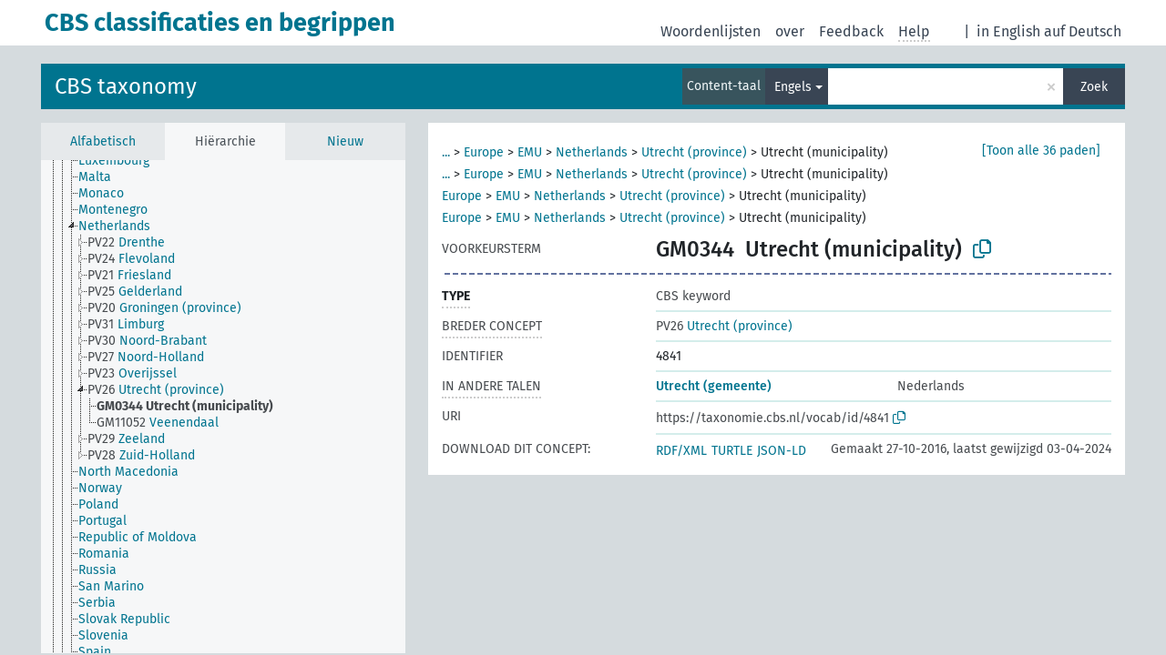

--- FILE ---
content_type: text/html; charset=UTF-8
request_url: https://taxonomie.cbs.nl/taxonomie/nl/page/?clang=en&uri=https%3A%2F%2Ftaxonomie.cbs.nl%2Fvocab%2Fid%2F4841
body_size: 5433
content:
<!DOCTYPE html>
<html dir="ltr" lang="nl">
<head>
<base href="https://taxonomie.cbs.nl/">
<link rel="shortcut icon" href="favicon.ico">
<meta http-equiv="X-UA-Compatible" content="IE=Edge">
<meta http-equiv="Content-Type" content="text/html; charset=UTF-8">
<meta name="viewport" content="width=device-width, initial-scale=1.0">
<meta name="format-detection" content="telephone=no">
<meta name="generator" content="Skosmos 2.17-dev" />
<link href="vendor/twbs/bootstrap/dist/css/bootstrap.min.css" media="screen, print" rel="stylesheet" type="text/css">
<link href="vendor/vakata/jstree/dist/themes/default/style.min.css" media="screen, print" rel="stylesheet" type="text/css">
<link href="vendor/davidstutz/bootstrap-multiselect/dist/css/bootstrap-multiselect.min.css" media="screen, print" rel="stylesheet" type="text/css">
<link href="resource/css/fira.css" media="screen, print" rel="stylesheet" type="text/css">
<link href="resource/fontawesome/css/fontawesome.css" media="screen, print" rel="stylesheet" type="text/css">
<link href="resource/fontawesome/css/regular.css" media="screen, print" rel="stylesheet" type="text/css">
<link href="resource/fontawesome/css/solid.css" media="screen, print" rel="stylesheet" type="text/css">
<link href="resource/css/styles.css" media="screen, print" rel="stylesheet" type="text/css">
<link href="resource/css/styles.css" media="screen, print" rel="stylesheet" type="text/css">

<title>CBS classificaties en begrippen: Taxonomie: Utrecht (municipality)</title>
</head>
<body class="vocab-taxonomie">
  <noscript>
    <strong>Helaas werkt Skosmos niet correct zonder JavaScript. Schakel het in om door te gaan.</strong>
  </noscript>
  <a id="skiptocontent" href="taxonomie/nl/page/?clang=en&amp;amp;uri=https%3A%2F%2Ftaxonomie.cbs.nl%2Fvocab%2Fid%2F4841#maincontent">Naar hoofdinhoud</a>
  <div class="topbar-container topbar-white">
    <div class="topbar topbar-white">
      <div id="topbar-service-helper">
  <a
              class="service-nl"
        href="nl/?clang=en"><h1 id="service-name">CBS classificaties en begrippen</h1></a>
</div>
<div id="topbar-language-navigation">
<div id="language"><span class="navigation-font">|</span>
          <a id="language-en" class="navigation-font" href="taxonomie/en/page/?clang=en&amp;amp;uri=https%3A%2F%2Ftaxonomie.cbs.nl%2Fvocab%2Fid%2F4841"> in English</a>
        <a id="language-de" class="navigation-font" href="taxonomie/de/page/?clang=en&amp;amp;uri=https%3A%2F%2Ftaxonomie.cbs.nl%2Fvocab%2Fid%2F4841"> auf Deutsch</a>
    </div>
<div id="navigation">
  <a href="nl/?clang=en" id="navi1" class="navigation-font" >
  Woordenlijsten  </a>
  <a href="nl/about?clang=en" id="navi2" class="navigation-font">
  over  </a>
  <a href="taxonomie/nl/feedback?clang=en" id="navi3" class="navigation-font">
  Feedback  </a>
  <span class="skosmos-tooltip-wrapper skosmos-tooltip t-bottom" id="navi4" tabindex="0" data-title="Beweeg uw cursor over de tekst met een gestippelde onderstreping om instructies over de eigenschap te bekijken. &#xa; &#xa; Voor een ingekorte zoekopdracht, gelieve het symbool * te gebruiken zoals in *dier of *patent*. Voor het einde van zoekwoorden zal de zoekopdracht automatisch beschouwd worden als ingekort, zelfs als het inkortingssymbool niet handmatig werd ingevoerd: zo zal kat hetzelfde resultaat opleveren als kat*">
    <span class="navigation-font">Help</span>
  </span>
</div>
</div>

<!-- top-bar ENDS HERE -->
    </div>
  </div>
    <div class="headerbar">
    <div class="header-row"><div class="headerbar-coloured"></div><div class="header-left">
  <h1><a href="taxonomie/nl/?clang=en">CBS taxonomy</a></h1>
</div>
<div class="header-float">
      <h2 class="sr-only">Zoek in woordenlijst</h2>
    <div class="search-vocab-text"><p>Content-taal</p></div>
    <form class="navbar-form" role="search" name="text-search" action="taxonomie/nl/search">
    <input style="display: none" name="clang" value="en" id="lang-input">
    <div class="input-group">
      <div class="input-group-btn">
        <label class="sr-only" for="lang-dropdown-toggle">Content- en zoektaal</label>
        <button type="button" class="btn btn-default dropdown-toggle" data-bs-toggle="dropdown" aria-expanded="false" id="lang-dropdown-toggle">Engels<span class="caret"></span></button>
        <ul class="dropdown-menu" aria-labelledby="lang-dropdown-toggle">
                            <li><a class="dropdown-item" href="taxonomie/nl/page/?clang=en&amp;uri=https%3A%2F%2Ftaxonomie.cbs.nl%2Fvocab%2Fid%2F4841" class="lang-button" hreflang="en">Engels</a></li>
                    <li><a class="dropdown-item" href="taxonomie/nl/page/?uri=https%3A%2F%2Ftaxonomie.cbs.nl%2Fvocab%2Fid%2F4841" class="lang-button" hreflang="nl">Nederlands</a></li>
                            <li>
            <a class="dropdown-item" href="taxonomie/nl/page/?uri=https://taxonomie.cbs.nl/vocab/id/4841&amp;clang=en&amp;anylang=on"
              class="lang-button" id="lang-button-all">Elke taal</a>
            <input name="anylang" type="checkbox">
          </li>
        </ul>
      </div><!-- /btn-group -->
      <label class="sr-only" for="search-field">Typ zoekterm</label>
      <input id="search-field" type="text" class="form-control" name="q" value="">
      <div class="input-group-btn">
        <label class="sr-only" for="search-all-button">Verzend zoekopdracht</label>
        <button id="search-all-button" type="submit" class="btn btn-primary">Zoek</button>
      </div>
    </div>
      </form>
</div>
</div>  </div>
    <div class="main-container">
        <div id="sidebar">
          <div class="sidebar-buttons">
                <h2 class="sr-only">Zijbalk: sorteer en blader door gefilterde woordenlijstonderdelen</h2>
        <ul class="nav nav-tabs">
                                      <h3 class="sr-only">Sorteer concepten alfabetisch</h3>
                    <li id="alpha" class="nav-item"><a class="nav-link" href="taxonomie/nl/index?clang=en">Alfabetisch</a></li>
                                                  <h3 class="sr-only">Sorteer concepten hiërarchisch</h3>
                    <li id="hierarchy" class="nav-item">
            <a class="nav-link active" href="#" id="hier-trigger"
                        >Hiërarchie            </a>
          </li>
                                                            <h3 class="sr-only">Sorteer concepten op meest recent toegevoegd</h3>
                              <li id="changes" class="nav-item"><a class="nav-link" href="taxonomie/nl/new?clang=en">Nieuw</a></li>
                                      </ul>
      </div>
      
            <h4 class="sr-only">Concepten alfabetisch gesorteerd</h4>
            <div class="sidebar-grey  concept-hierarchy">
        <div id="alphabetical-menu">
                  </div>
              </div>
        </div>
    
            <main id="maincontent" tabindex="-1">
            <div class="content">
        <div id="content-top"></div>
                     <h2 class="sr-only">Conceptinformatie</h2>
            <div class="concept-info">
      <div class="concept-main">
              <div class="row">
                                      <div class="crumb-path">
                        <a class="propertyvalue bread-crumb expand-crumbs" href="taxonomie/nl/page/?clang=en&amp;uri=https%3A%2F%2Ftaxonomie.cbs.nl%2Fvocab%2Fid%2F2718">...</a><span class="bread-crumb"> > </span>
                                                                                          <a class="propertyvalue hidden-breadcrumb" href="taxonomie/nl/page/?clang=en&amp;uri=https%3A%2F%2Ftaxonomie.cbs.nl%2Fvocab%2Fid%2F2718">European Union</a><span class="hidden-breadcrumb"> > </span>
                                                                                                                                                                                                                                                                                                                                                                                                                                                                                                                                                                                                                                                                                                                                                                                                                                                                                                                                                                                                                                                                                                                                                                                                            <a class="propertyvalue bread-crumb" href="taxonomie/nl/page/?clang=en&amp;uri=https%3A%2F%2Ftaxonomie.cbs.nl%2Fvocab%2Fid%2F4417">Europe</a><span class="bread-crumb"> > </span>
                                                <a class="propertyvalue bread-crumb" href="taxonomie/nl/page/?clang=en&amp;uri=https%3A%2F%2Ftaxonomie.cbs.nl%2Fvocab%2Fid%2F2721">EMU</a><span class="bread-crumb"> > </span>
                                                <a class="propertyvalue bread-crumb" href="taxonomie/nl/page/?clang=en&amp;uri=https%3A%2F%2Ftaxonomie.cbs.nl%2Fvocab%2Fid%2F4446">Netherlands</a><span class="bread-crumb"> > </span>
                                                <a class="propertyvalue bread-crumb" href="taxonomie/nl/page/?clang=en&amp;uri=https%3A%2F%2Ftaxonomie.cbs.nl%2Fvocab%2Fid%2F4489">Utrecht (province)</a><span class="bread-crumb"> > </span>
                                                <span class="bread-crumb propertylabel-pink">Utrecht (municipality)</span>
                                                </div>
                                                <div class="crumb-path">
                        <a class="propertyvalue bread-crumb expand-crumbs" href="taxonomie/nl/page/?clang=en&amp;uri=https%3A%2F%2Ftaxonomie.cbs.nl%2Fvocab%2Fid%2F2718">...</a><span class="bread-crumb"> > </span>
                                                                                                                        <a class="propertyvalue hidden-breadcrumb" href="taxonomie/nl/page/?clang=en&amp;uri=https%3A%2F%2Ftaxonomie.cbs.nl%2Fvocab%2Fid%2F2718">European Union</a><span class="hidden-breadcrumb"> > </span>
                                                                                                                                                                                                                                                                                                                                                                                                                                                                                                                                                                                                                                                                                                                                                                                                                                                                                                                                                                                                                                                                                                                                                                              <a class="propertyvalue bread-crumb" href="taxonomie/nl/page/?clang=en&amp;uri=https%3A%2F%2Ftaxonomie.cbs.nl%2Fvocab%2Fid%2F4417">Europe</a><span class="bread-crumb"> > </span>
                                                <a class="propertyvalue bread-crumb" href="taxonomie/nl/page/?clang=en&amp;uri=https%3A%2F%2Ftaxonomie.cbs.nl%2Fvocab%2Fid%2F2721">EMU</a><span class="bread-crumb"> > </span>
                                                <a class="propertyvalue bread-crumb" href="taxonomie/nl/page/?clang=en&amp;uri=https%3A%2F%2Ftaxonomie.cbs.nl%2Fvocab%2Fid%2F4446">Netherlands</a><span class="bread-crumb"> > </span>
                                                <a class="propertyvalue bread-crumb" href="taxonomie/nl/page/?clang=en&amp;uri=https%3A%2F%2Ftaxonomie.cbs.nl%2Fvocab%2Fid%2F4489">Utrecht (province)</a><span class="bread-crumb"> > </span>
                                                <span class="bread-crumb propertylabel-pink">Utrecht (municipality)</span>
                                                </div>
                                                <div class="crumb-path">
                        <a class="propertyvalue bread-crumb" href="taxonomie/nl/page/?clang=en&amp;uri=https%3A%2F%2Ftaxonomie.cbs.nl%2Fvocab%2Fid%2F4417">Europe</a><span class="bread-crumb"> > </span>
                                                <a class="propertyvalue bread-crumb" href="taxonomie/nl/page/?clang=en&amp;uri=https%3A%2F%2Ftaxonomie.cbs.nl%2Fvocab%2Fid%2F2721">EMU</a><span class="bread-crumb"> > </span>
                                                <a class="propertyvalue bread-crumb" href="taxonomie/nl/page/?clang=en&amp;uri=https%3A%2F%2Ftaxonomie.cbs.nl%2Fvocab%2Fid%2F4446">Netherlands</a><span class="bread-crumb"> > </span>
                                                <a class="propertyvalue bread-crumb" href="taxonomie/nl/page/?clang=en&amp;uri=https%3A%2F%2Ftaxonomie.cbs.nl%2Fvocab%2Fid%2F4489">Utrecht (province)</a><span class="bread-crumb"> > </span>
                                                <span class="bread-crumb propertylabel-pink">Utrecht (municipality)</span>
                                                </div>
                                                <div class="crumb-path">
                        <a class="propertyvalue bread-crumb" href="taxonomie/nl/page/?clang=en&amp;uri=https%3A%2F%2Ftaxonomie.cbs.nl%2Fvocab%2Fid%2F4417">Europe</a><span class="bread-crumb"> > </span>
                                                <a class="propertyvalue bread-crumb" href="taxonomie/nl/page/?clang=en&amp;uri=https%3A%2F%2Ftaxonomie.cbs.nl%2Fvocab%2Fid%2F2721">EMU</a><span class="bread-crumb"> > </span>
                                                <a class="propertyvalue bread-crumb" href="taxonomie/nl/page/?clang=en&amp;uri=https%3A%2F%2Ftaxonomie.cbs.nl%2Fvocab%2Fid%2F4446">Netherlands</a><span class="bread-crumb"> > </span>
                                                <a class="propertyvalue bread-crumb" href="taxonomie/nl/page/?clang=en&amp;uri=https%3A%2F%2Ftaxonomie.cbs.nl%2Fvocab%2Fid%2F4489">Utrecht (province)</a><span class="bread-crumb"> > </span>
                                                <span class="bread-crumb propertylabel-pink">Utrecht (municipality)</span>
                                                </div>
                                                <div class="crumb-path">
                        <a class="propertyvalue bread-crumb expand-crumbs" href="taxonomie/nl/page/?clang=en&amp;uri=https%3A%2F%2Ftaxonomie.cbs.nl%2Fvocab%2Fid%2F4417">...</a><span class="bread-crumb"> > </span>
                                                                                                                                                                                                                  <a class="propertyvalue hidden-breadcrumb" href="taxonomie/nl/page/?clang=en&amp;uri=https%3A%2F%2Ftaxonomie.cbs.nl%2Fvocab%2Fid%2F4417">Europe</a><span class="hidden-breadcrumb"> > </span>
                                                                                                                                                                                                                                                                                                                                                                                                                                                                                                                                                                                                                                                                                                                                                                                                                                                                                                                                                                                                                                                                                    <a class="propertyvalue bread-crumb" href="taxonomie/nl/page/?clang=en&amp;uri=https%3A%2F%2Ftaxonomie.cbs.nl%2Fvocab%2Fid%2F2718">European Union</a><span class="bread-crumb"> > </span>
                                                <a class="propertyvalue bread-crumb" href="taxonomie/nl/page/?clang=en&amp;uri=https%3A%2F%2Ftaxonomie.cbs.nl%2Fvocab%2Fid%2F2721">EMU</a><span class="bread-crumb"> > </span>
                                                <a class="propertyvalue bread-crumb" href="taxonomie/nl/page/?clang=en&amp;uri=https%3A%2F%2Ftaxonomie.cbs.nl%2Fvocab%2Fid%2F4446">Netherlands</a><span class="bread-crumb"> > </span>
                                                <a class="propertyvalue bread-crumb" href="taxonomie/nl/page/?clang=en&amp;uri=https%3A%2F%2Ftaxonomie.cbs.nl%2Fvocab%2Fid%2F4489">Utrecht (province)</a><span class="bread-crumb"> > </span>
                                                <span class="bread-crumb propertylabel-pink">Utrecht (municipality)</span>
                                                </div>
                                                <div class="crumb-path">
                        <a class="propertyvalue bread-crumb expand-crumbs" href="taxonomie/nl/page/?clang=en&amp;uri=https%3A%2F%2Ftaxonomie.cbs.nl%2Fvocab%2Fid%2F4417">...</a><span class="bread-crumb"> > </span>
                                                                                                                                                                                                                                                <a class="propertyvalue hidden-breadcrumb" href="taxonomie/nl/page/?clang=en&amp;uri=https%3A%2F%2Ftaxonomie.cbs.nl%2Fvocab%2Fid%2F4417">Europe</a><span class="hidden-breadcrumb"> > </span>
                                                                                                                                                                                                                                                                                                                                                                                                                                                                                                                                                                                                                                                                                                                                                                                                                                                                                                                                                                                                                                                      <a class="propertyvalue bread-crumb" href="taxonomie/nl/page/?clang=en&amp;uri=https%3A%2F%2Ftaxonomie.cbs.nl%2Fvocab%2Fid%2F2718">European Union</a><span class="bread-crumb"> > </span>
                                                <a class="propertyvalue bread-crumb" href="taxonomie/nl/page/?clang=en&amp;uri=https%3A%2F%2Ftaxonomie.cbs.nl%2Fvocab%2Fid%2F2721">EMU</a><span class="bread-crumb"> > </span>
                                                <a class="propertyvalue bread-crumb" href="taxonomie/nl/page/?clang=en&amp;uri=https%3A%2F%2Ftaxonomie.cbs.nl%2Fvocab%2Fid%2F4446">Netherlands</a><span class="bread-crumb"> > </span>
                                                <a class="propertyvalue bread-crumb" href="taxonomie/nl/page/?clang=en&amp;uri=https%3A%2F%2Ftaxonomie.cbs.nl%2Fvocab%2Fid%2F4489">Utrecht (province)</a><span class="bread-crumb"> > </span>
                                                <span class="bread-crumb propertylabel-pink">Utrecht (municipality)</span>
                                                </div>
                                                <div class="crumb-path">
                        <a class="propertyvalue bread-crumb" href="taxonomie/nl/page/?clang=en&amp;uri=https%3A%2F%2Ftaxonomie.cbs.nl%2Fvocab%2Fid%2F2718">European Union</a><span class="bread-crumb"> > </span>
                                                <a class="propertyvalue bread-crumb" href="taxonomie/nl/page/?clang=en&amp;uri=https%3A%2F%2Ftaxonomie.cbs.nl%2Fvocab%2Fid%2F2721">EMU</a><span class="bread-crumb"> > </span>
                                                <a class="propertyvalue bread-crumb" href="taxonomie/nl/page/?clang=en&amp;uri=https%3A%2F%2Ftaxonomie.cbs.nl%2Fvocab%2Fid%2F4446">Netherlands</a><span class="bread-crumb"> > </span>
                                                <a class="propertyvalue bread-crumb" href="taxonomie/nl/page/?clang=en&amp;uri=https%3A%2F%2Ftaxonomie.cbs.nl%2Fvocab%2Fid%2F4489">Utrecht (province)</a><span class="bread-crumb"> > </span>
                                                <span class="bread-crumb propertylabel-pink">Utrecht (municipality)</span>
                                                </div>
                                                <div class="crumb-path">
                        <a class="propertyvalue bread-crumb" href="taxonomie/nl/page/?clang=en&amp;uri=https%3A%2F%2Ftaxonomie.cbs.nl%2Fvocab%2Fid%2F2718">European Union</a><span class="bread-crumb"> > </span>
                                                <a class="propertyvalue bread-crumb" href="taxonomie/nl/page/?clang=en&amp;uri=https%3A%2F%2Ftaxonomie.cbs.nl%2Fvocab%2Fid%2F2721">EMU</a><span class="bread-crumb"> > </span>
                                                <a class="propertyvalue bread-crumb" href="taxonomie/nl/page/?clang=en&amp;uri=https%3A%2F%2Ftaxonomie.cbs.nl%2Fvocab%2Fid%2F4446">Netherlands</a><span class="bread-crumb"> > </span>
                                                <a class="propertyvalue bread-crumb" href="taxonomie/nl/page/?clang=en&amp;uri=https%3A%2F%2Ftaxonomie.cbs.nl%2Fvocab%2Fid%2F4489">Utrecht (province)</a><span class="bread-crumb"> > </span>
                                                <span class="bread-crumb propertylabel-pink">Utrecht (municipality)</span>
                                                </div>
                                                <div class="crumb-path">
                        <a class="propertyvalue bread-crumb" href="taxonomie/nl/page/?clang=en&amp;uri=https%3A%2F%2Ftaxonomie.cbs.nl%2Fvocab%2Fid%2F2721">EMU</a><span class="bread-crumb"> > </span>
                                                <a class="propertyvalue bread-crumb" href="taxonomie/nl/page/?clang=en&amp;uri=https%3A%2F%2Ftaxonomie.cbs.nl%2Fvocab%2Fid%2F4446">Netherlands</a><span class="bread-crumb"> > </span>
                                                <a class="propertyvalue bread-crumb" href="taxonomie/nl/page/?clang=en&amp;uri=https%3A%2F%2Ftaxonomie.cbs.nl%2Fvocab%2Fid%2F4489">Utrecht (province)</a><span class="bread-crumb"> > </span>
                                                <span class="bread-crumb propertylabel-pink">Utrecht (municipality)</span>
                                                </div>
                                                <div class="crumb-path">
                        <a class="propertyvalue bread-crumb" href="taxonomie/nl/page/?clang=en&amp;uri=https%3A%2F%2Ftaxonomie.cbs.nl%2Fvocab%2Fid%2F2721">EMU</a><span class="bread-crumb"> > </span>
                                                <a class="propertyvalue bread-crumb" href="taxonomie/nl/page/?clang=en&amp;uri=https%3A%2F%2Ftaxonomie.cbs.nl%2Fvocab%2Fid%2F4446">Netherlands</a><span class="bread-crumb"> > </span>
                                                <a class="propertyvalue bread-crumb" href="taxonomie/nl/page/?clang=en&amp;uri=https%3A%2F%2Ftaxonomie.cbs.nl%2Fvocab%2Fid%2F4489">Utrecht (province)</a><span class="bread-crumb"> > </span>
                                                <span class="bread-crumb propertylabel-pink">Utrecht (municipality)</span>
                                                </div>
                                                <div class="crumb-path">
                        <a class="propertyvalue bread-crumb" href="taxonomie/nl/page/?clang=en&amp;uri=https%3A%2F%2Ftaxonomie.cbs.nl%2Fvocab%2Fid%2F2718">European Union</a><span class="bread-crumb"> > </span>
                                                <a class="propertyvalue bread-crumb" href="taxonomie/nl/page/?clang=en&amp;uri=https%3A%2F%2Ftaxonomie.cbs.nl%2Fvocab%2Fid%2F4417">Europe</a><span class="bread-crumb"> > </span>
                                                <a class="propertyvalue bread-crumb" href="taxonomie/nl/page/?clang=en&amp;uri=https%3A%2F%2Ftaxonomie.cbs.nl%2Fvocab%2Fid%2F4446">Netherlands</a><span class="bread-crumb"> > </span>
                                                <a class="propertyvalue bread-crumb" href="taxonomie/nl/page/?clang=en&amp;uri=https%3A%2F%2Ftaxonomie.cbs.nl%2Fvocab%2Fid%2F4489">Utrecht (province)</a><span class="bread-crumb"> > </span>
                                                <span class="bread-crumb propertylabel-pink">Utrecht (municipality)</span>
                                                </div>
                                                <div class="crumb-path">
                        <a class="propertyvalue bread-crumb" href="taxonomie/nl/page/?clang=en&amp;uri=https%3A%2F%2Ftaxonomie.cbs.nl%2Fvocab%2Fid%2F2718">European Union</a><span class="bread-crumb"> > </span>
                                                <a class="propertyvalue bread-crumb" href="taxonomie/nl/page/?clang=en&amp;uri=https%3A%2F%2Ftaxonomie.cbs.nl%2Fvocab%2Fid%2F4417">Europe</a><span class="bread-crumb"> > </span>
                                                <a class="propertyvalue bread-crumb" href="taxonomie/nl/page/?clang=en&amp;uri=https%3A%2F%2Ftaxonomie.cbs.nl%2Fvocab%2Fid%2F4446">Netherlands</a><span class="bread-crumb"> > </span>
                                                <a class="propertyvalue bread-crumb" href="taxonomie/nl/page/?clang=en&amp;uri=https%3A%2F%2Ftaxonomie.cbs.nl%2Fvocab%2Fid%2F4489">Utrecht (province)</a><span class="bread-crumb"> > </span>
                                                <span class="bread-crumb propertylabel-pink">Utrecht (municipality)</span>
                                                </div>
                                                <div class="crumb-path">
                        <a class="propertyvalue bread-crumb" href="taxonomie/nl/page/?clang=en&amp;uri=https%3A%2F%2Ftaxonomie.cbs.nl%2Fvocab%2Fid%2F4417">Europe</a><span class="bread-crumb"> > </span>
                                                <a class="propertyvalue bread-crumb" href="taxonomie/nl/page/?clang=en&amp;uri=https%3A%2F%2Ftaxonomie.cbs.nl%2Fvocab%2Fid%2F4446">Netherlands</a><span class="bread-crumb"> > </span>
                                                <a class="propertyvalue bread-crumb" href="taxonomie/nl/page/?clang=en&amp;uri=https%3A%2F%2Ftaxonomie.cbs.nl%2Fvocab%2Fid%2F4489">Utrecht (province)</a><span class="bread-crumb"> > </span>
                                                <span class="bread-crumb propertylabel-pink">Utrecht (municipality)</span>
                                                </div>
                                                <div class="crumb-path">
                        <a class="propertyvalue bread-crumb" href="taxonomie/nl/page/?clang=en&amp;uri=https%3A%2F%2Ftaxonomie.cbs.nl%2Fvocab%2Fid%2F4417">Europe</a><span class="bread-crumb"> > </span>
                                                <a class="propertyvalue bread-crumb" href="taxonomie/nl/page/?clang=en&amp;uri=https%3A%2F%2Ftaxonomie.cbs.nl%2Fvocab%2Fid%2F4446">Netherlands</a><span class="bread-crumb"> > </span>
                                                <a class="propertyvalue bread-crumb" href="taxonomie/nl/page/?clang=en&amp;uri=https%3A%2F%2Ftaxonomie.cbs.nl%2Fvocab%2Fid%2F4489">Utrecht (province)</a><span class="bread-crumb"> > </span>
                                                <span class="bread-crumb propertylabel-pink">Utrecht (municipality)</span>
                                                </div>
                                                <div class="crumb-path">
                        <a class="propertyvalue bread-crumb" href="taxonomie/nl/page/?clang=en&amp;uri=https%3A%2F%2Ftaxonomie.cbs.nl%2Fvocab%2Fid%2F4417">Europe</a><span class="bread-crumb"> > </span>
                                                <a class="propertyvalue bread-crumb" href="taxonomie/nl/page/?clang=en&amp;uri=https%3A%2F%2Ftaxonomie.cbs.nl%2Fvocab%2Fid%2F2718">European Union</a><span class="bread-crumb"> > </span>
                                                <a class="propertyvalue bread-crumb" href="taxonomie/nl/page/?clang=en&amp;uri=https%3A%2F%2Ftaxonomie.cbs.nl%2Fvocab%2Fid%2F4446">Netherlands</a><span class="bread-crumb"> > </span>
                                                <a class="propertyvalue bread-crumb" href="taxonomie/nl/page/?clang=en&amp;uri=https%3A%2F%2Ftaxonomie.cbs.nl%2Fvocab%2Fid%2F4489">Utrecht (province)</a><span class="bread-crumb"> > </span>
                                                <span class="bread-crumb propertylabel-pink">Utrecht (municipality)</span>
                                                </div>
                                                <div class="crumb-path">
                        <a class="propertyvalue bread-crumb" href="taxonomie/nl/page/?clang=en&amp;uri=https%3A%2F%2Ftaxonomie.cbs.nl%2Fvocab%2Fid%2F4417">Europe</a><span class="bread-crumb"> > </span>
                                                <a class="propertyvalue bread-crumb" href="taxonomie/nl/page/?clang=en&amp;uri=https%3A%2F%2Ftaxonomie.cbs.nl%2Fvocab%2Fid%2F2718">European Union</a><span class="bread-crumb"> > </span>
                                                <a class="propertyvalue bread-crumb" href="taxonomie/nl/page/?clang=en&amp;uri=https%3A%2F%2Ftaxonomie.cbs.nl%2Fvocab%2Fid%2F4446">Netherlands</a><span class="bread-crumb"> > </span>
                                                <a class="propertyvalue bread-crumb" href="taxonomie/nl/page/?clang=en&amp;uri=https%3A%2F%2Ftaxonomie.cbs.nl%2Fvocab%2Fid%2F4489">Utrecht (province)</a><span class="bread-crumb"> > </span>
                                                <span class="bread-crumb propertylabel-pink">Utrecht (municipality)</span>
                                                </div>
                                                <div class="crumb-path">
                        <a class="propertyvalue bread-crumb" href="taxonomie/nl/page/?clang=en&amp;uri=https%3A%2F%2Ftaxonomie.cbs.nl%2Fvocab%2Fid%2F2718">European Union</a><span class="bread-crumb"> > </span>
                                                <a class="propertyvalue bread-crumb" href="taxonomie/nl/page/?clang=en&amp;uri=https%3A%2F%2Ftaxonomie.cbs.nl%2Fvocab%2Fid%2F4446">Netherlands</a><span class="bread-crumb"> > </span>
                                                <a class="propertyvalue bread-crumb" href="taxonomie/nl/page/?clang=en&amp;uri=https%3A%2F%2Ftaxonomie.cbs.nl%2Fvocab%2Fid%2F4489">Utrecht (province)</a><span class="bread-crumb"> > </span>
                                                <span class="bread-crumb propertylabel-pink">Utrecht (municipality)</span>
                                                </div>
                                                <div class="crumb-path">
                        <a class="propertyvalue bread-crumb" href="taxonomie/nl/page/?clang=en&amp;uri=https%3A%2F%2Ftaxonomie.cbs.nl%2Fvocab%2Fid%2F2718">European Union</a><span class="bread-crumb"> > </span>
                                                <a class="propertyvalue bread-crumb" href="taxonomie/nl/page/?clang=en&amp;uri=https%3A%2F%2Ftaxonomie.cbs.nl%2Fvocab%2Fid%2F4446">Netherlands</a><span class="bread-crumb"> > </span>
                                                <a class="propertyvalue bread-crumb" href="taxonomie/nl/page/?clang=en&amp;uri=https%3A%2F%2Ftaxonomie.cbs.nl%2Fvocab%2Fid%2F4489">Utrecht (province)</a><span class="bread-crumb"> > </span>
                                                <span class="bread-crumb propertylabel-pink">Utrecht (municipality)</span>
                                                </div>
                                                <div class="crumb-path">
                        <a class="propertyvalue bread-crumb" href="taxonomie/nl/page/?clang=en&amp;uri=https%3A%2F%2Ftaxonomie.cbs.nl%2Fvocab%2Fid%2F4446">Netherlands</a><span class="bread-crumb"> > </span>
                                                <a class="propertyvalue bread-crumb" href="taxonomie/nl/page/?clang=en&amp;uri=https%3A%2F%2Ftaxonomie.cbs.nl%2Fvocab%2Fid%2F4489">Utrecht (province)</a><span class="bread-crumb"> > </span>
                                                <span class="bread-crumb propertylabel-pink">Utrecht (municipality)</span>
                                                </div>
                                                <div class="crumb-path">
                        <a class="propertyvalue bread-crumb" href="taxonomie/nl/page/?clang=en&amp;uri=https%3A%2F%2Ftaxonomie.cbs.nl%2Fvocab%2Fid%2F2718">European Union</a><span class="bread-crumb"> > </span>
                                                <a class="propertyvalue bread-crumb" href="taxonomie/nl/page/?clang=en&amp;uri=https%3A%2F%2Ftaxonomie.cbs.nl%2Fvocab%2Fid%2F4417">Europe</a><span class="bread-crumb"> > </span>
                                                <a class="propertyvalue bread-crumb" href="taxonomie/nl/page/?clang=en&amp;uri=https%3A%2F%2Ftaxonomie.cbs.nl%2Fvocab%2Fid%2F4489">Utrecht (province)</a><span class="bread-crumb"> > </span>
                                                <span class="bread-crumb propertylabel-pink">Utrecht (municipality)</span>
                                                </div>
                                                <div class="crumb-path">
                        <a class="propertyvalue bread-crumb" href="taxonomie/nl/page/?clang=en&amp;uri=https%3A%2F%2Ftaxonomie.cbs.nl%2Fvocab%2Fid%2F2718">European Union</a><span class="bread-crumb"> > </span>
                                                <a class="propertyvalue bread-crumb" href="taxonomie/nl/page/?clang=en&amp;uri=https%3A%2F%2Ftaxonomie.cbs.nl%2Fvocab%2Fid%2F4417">Europe</a><span class="bread-crumb"> > </span>
                                                <a class="propertyvalue bread-crumb" href="taxonomie/nl/page/?clang=en&amp;uri=https%3A%2F%2Ftaxonomie.cbs.nl%2Fvocab%2Fid%2F4489">Utrecht (province)</a><span class="bread-crumb"> > </span>
                                                <span class="bread-crumb propertylabel-pink">Utrecht (municipality)</span>
                                                </div>
                                                <div class="crumb-path">
                        <a class="propertyvalue bread-crumb" href="taxonomie/nl/page/?clang=en&amp;uri=https%3A%2F%2Ftaxonomie.cbs.nl%2Fvocab%2Fid%2F4417">Europe</a><span class="bread-crumb"> > </span>
                                                <a class="propertyvalue bread-crumb" href="taxonomie/nl/page/?clang=en&amp;uri=https%3A%2F%2Ftaxonomie.cbs.nl%2Fvocab%2Fid%2F4489">Utrecht (province)</a><span class="bread-crumb"> > </span>
                                                <span class="bread-crumb propertylabel-pink">Utrecht (municipality)</span>
                                                </div>
                                                <div class="crumb-path">
                        <a class="propertyvalue bread-crumb" href="taxonomie/nl/page/?clang=en&amp;uri=https%3A%2F%2Ftaxonomie.cbs.nl%2Fvocab%2Fid%2F4417">Europe</a><span class="bread-crumb"> > </span>
                                                <a class="propertyvalue bread-crumb" href="taxonomie/nl/page/?clang=en&amp;uri=https%3A%2F%2Ftaxonomie.cbs.nl%2Fvocab%2Fid%2F4489">Utrecht (province)</a><span class="bread-crumb"> > </span>
                                                <span class="bread-crumb propertylabel-pink">Utrecht (municipality)</span>
                                                </div>
                                                <div class="crumb-path">
                        <a class="propertyvalue bread-crumb" href="taxonomie/nl/page/?clang=en&amp;uri=https%3A%2F%2Ftaxonomie.cbs.nl%2Fvocab%2Fid%2F4417">Europe</a><span class="bread-crumb"> > </span>
                                                <a class="propertyvalue bread-crumb" href="taxonomie/nl/page/?clang=en&amp;uri=https%3A%2F%2Ftaxonomie.cbs.nl%2Fvocab%2Fid%2F2718">European Union</a><span class="bread-crumb"> > </span>
                                                <a class="propertyvalue bread-crumb" href="taxonomie/nl/page/?clang=en&amp;uri=https%3A%2F%2Ftaxonomie.cbs.nl%2Fvocab%2Fid%2F4489">Utrecht (province)</a><span class="bread-crumb"> > </span>
                                                <span class="bread-crumb propertylabel-pink">Utrecht (municipality)</span>
                                                </div>
                                                <div class="crumb-path">
                        <a class="propertyvalue bread-crumb" href="taxonomie/nl/page/?clang=en&amp;uri=https%3A%2F%2Ftaxonomie.cbs.nl%2Fvocab%2Fid%2F4417">Europe</a><span class="bread-crumb"> > </span>
                                                <a class="propertyvalue bread-crumb" href="taxonomie/nl/page/?clang=en&amp;uri=https%3A%2F%2Ftaxonomie.cbs.nl%2Fvocab%2Fid%2F2718">European Union</a><span class="bread-crumb"> > </span>
                                                <a class="propertyvalue bread-crumb" href="taxonomie/nl/page/?clang=en&amp;uri=https%3A%2F%2Ftaxonomie.cbs.nl%2Fvocab%2Fid%2F4489">Utrecht (province)</a><span class="bread-crumb"> > </span>
                                                <span class="bread-crumb propertylabel-pink">Utrecht (municipality)</span>
                                                </div>
                                                <div class="crumb-path">
                        <a class="propertyvalue bread-crumb" href="taxonomie/nl/page/?clang=en&amp;uri=https%3A%2F%2Ftaxonomie.cbs.nl%2Fvocab%2Fid%2F2718">European Union</a><span class="bread-crumb"> > </span>
                                                <a class="propertyvalue bread-crumb" href="taxonomie/nl/page/?clang=en&amp;uri=https%3A%2F%2Ftaxonomie.cbs.nl%2Fvocab%2Fid%2F4489">Utrecht (province)</a><span class="bread-crumb"> > </span>
                                                <span class="bread-crumb propertylabel-pink">Utrecht (municipality)</span>
                                                </div>
                                                <div class="crumb-path">
                        <a class="propertyvalue bread-crumb" href="taxonomie/nl/page/?clang=en&amp;uri=https%3A%2F%2Ftaxonomie.cbs.nl%2Fvocab%2Fid%2F2718">European Union</a><span class="bread-crumb"> > </span>
                                                <a class="propertyvalue bread-crumb" href="taxonomie/nl/page/?clang=en&amp;uri=https%3A%2F%2Ftaxonomie.cbs.nl%2Fvocab%2Fid%2F4489">Utrecht (province)</a><span class="bread-crumb"> > </span>
                                                <span class="bread-crumb propertylabel-pink">Utrecht (municipality)</span>
                                                </div>
                                                <div class="crumb-path">
                        <a class="propertyvalue bread-crumb" href="taxonomie/nl/page/?clang=en&amp;uri=https%3A%2F%2Ftaxonomie.cbs.nl%2Fvocab%2Fid%2F4489">Utrecht (province)</a><span class="bread-crumb"> > </span>
                                                <span class="bread-crumb propertylabel-pink">Utrecht (municipality)</span>
                                                </div>
                                                <div class="crumb-path">
                        <a class="propertyvalue bread-crumb" href="taxonomie/nl/page/?clang=en&amp;uri=https%3A%2F%2Ftaxonomie.cbs.nl%2Fvocab%2Fid%2F2718">European Union</a><span class="bread-crumb"> > </span>
                                                <a class="propertyvalue bread-crumb" href="taxonomie/nl/page/?clang=en&amp;uri=https%3A%2F%2Ftaxonomie.cbs.nl%2Fvocab%2Fid%2F4417">Europe</a><span class="bread-crumb"> > </span>
                                                <span class="bread-crumb propertylabel-pink">Utrecht (municipality)</span>
                                                </div>
                                                <div class="crumb-path">
                        <a class="propertyvalue bread-crumb" href="taxonomie/nl/page/?clang=en&amp;uri=https%3A%2F%2Ftaxonomie.cbs.nl%2Fvocab%2Fid%2F2718">European Union</a><span class="bread-crumb"> > </span>
                                                <a class="propertyvalue bread-crumb" href="taxonomie/nl/page/?clang=en&amp;uri=https%3A%2F%2Ftaxonomie.cbs.nl%2Fvocab%2Fid%2F4417">Europe</a><span class="bread-crumb"> > </span>
                                                <span class="bread-crumb propertylabel-pink">Utrecht (municipality)</span>
                                                </div>
                                                <div class="crumb-path">
                        <a class="propertyvalue bread-crumb" href="taxonomie/nl/page/?clang=en&amp;uri=https%3A%2F%2Ftaxonomie.cbs.nl%2Fvocab%2Fid%2F4417">Europe</a><span class="bread-crumb"> > </span>
                                                <span class="bread-crumb propertylabel-pink">Utrecht (municipality)</span>
                                                </div>
                                                <div class="crumb-path">
                        <a class="propertyvalue bread-crumb" href="taxonomie/nl/page/?clang=en&amp;uri=https%3A%2F%2Ftaxonomie.cbs.nl%2Fvocab%2Fid%2F4417">Europe</a><span class="bread-crumb"> > </span>
                                                <span class="bread-crumb propertylabel-pink">Utrecht (municipality)</span>
                                                </div>
                                                <div class="crumb-path">
                        <a class="propertyvalue bread-crumb" href="taxonomie/nl/page/?clang=en&amp;uri=https%3A%2F%2Ftaxonomie.cbs.nl%2Fvocab%2Fid%2F4417">Europe</a><span class="bread-crumb"> > </span>
                                                <a class="propertyvalue bread-crumb" href="taxonomie/nl/page/?clang=en&amp;uri=https%3A%2F%2Ftaxonomie.cbs.nl%2Fvocab%2Fid%2F2718">European Union</a><span class="bread-crumb"> > </span>
                                                <span class="bread-crumb propertylabel-pink">Utrecht (municipality)</span>
                                                </div>
                                                <div class="crumb-path">
                        <a class="propertyvalue bread-crumb" href="taxonomie/nl/page/?clang=en&amp;uri=https%3A%2F%2Ftaxonomie.cbs.nl%2Fvocab%2Fid%2F4417">Europe</a><span class="bread-crumb"> > </span>
                                                <a class="propertyvalue bread-crumb" href="taxonomie/nl/page/?clang=en&amp;uri=https%3A%2F%2Ftaxonomie.cbs.nl%2Fvocab%2Fid%2F2718">European Union</a><span class="bread-crumb"> > </span>
                                                <span class="bread-crumb propertylabel-pink">Utrecht (municipality)</span>
                                                </div>
                                                <div class="crumb-path">
                        <a class="propertyvalue bread-crumb" href="taxonomie/nl/page/?clang=en&amp;uri=https%3A%2F%2Ftaxonomie.cbs.nl%2Fvocab%2Fid%2F2718">European Union</a><span class="bread-crumb"> > </span>
                                                <span class="bread-crumb propertylabel-pink">Utrecht (municipality)</span>
                                                </div>
                                                <div class="crumb-path">
                        <a class="propertyvalue bread-crumb" href="taxonomie/nl/page/?clang=en&amp;uri=https%3A%2F%2Ftaxonomie.cbs.nl%2Fvocab%2Fid%2F2718">European Union</a><span class="bread-crumb"> > </span>
                                                <span class="bread-crumb propertylabel-pink">Utrecht (municipality)</span>
                                                </div>
                                          </div>
            <div class="row property prop-preflabel"><div class="property-label property-label-pref"><h3 class="versal">
                                      Voorkeursterm
                      </h3></div><div class="property-value-column"><span class="notation" id="notation">GM0344</span><span class="prefLabel conceptlabel" id="pref-label">Utrecht (municipality)</span>
                        &nbsp;
        <button type="button" data-bs-toggle="tooltip" data-bs-placement="button" title="Copy to clipboard" class="btn btn-default btn-xs copy-clipboard" for="#notation"><span class="fa-regular fa-copy"></span></button></div><div class="col-md-12"><div class="preflabel-spacer"></div></div></div>
                       <div class="row property prop-rdf_type">
          <div class="property-label">
            <h3 class="versal-bold               property-click skosmos-tooltip-wrapper skosmos-tooltip t-top" data-title="Type van entiteit
              ">
                              Type
                          </h3>
          </div>
          <div class="property-value-column"><div class="property-value-wrapper">
                <ul>
                     <li>
            <p>CBS keyword</p>
                        </li>
                </ul>
                </div></div></div>
                               <div class="row property prop-skos_broader">
          <div class="property-label">
            <h3 class="versal               property-click skosmos-tooltip-wrapper skosmos-tooltip t-top" data-title="Breder concept
              ">
                              Breder concept
                          </h3>
          </div>
          <div class="property-value-column"><div class="property-value-wrapper">
                <ul>
                     <li>
                                                                               <a href="taxonomie/nl/page/?clang=en&amp;uri=https%3A%2F%2Ftaxonomie.cbs.nl%2Fvocab%2Fid%2F4489"><span class="versal">PV26 </span> Utrecht (province)</a>
                                                                                                      </li>
                </ul>
                </div></div></div>
                               <div class="row property prop-dc_identifier">
          <div class="property-label">
            <h3 class="versal              ">
                              Identifier
                          </h3>
          </div>
          <div class="property-value-column"><div class="property-value-wrapper">
                <ul>
                     <li>
                                                                 <span>4841</span>
                                      </li>
                </ul>
                </div></div></div>
                                <div class="row property prop-other-languages">
        <div class="property-label"><h3 class="versal property-click skosmos-tooltip-wrapper skosmos-tooltip t-top" data-title="Termen voor het concept in andere talen." >In andere talen</h3></div>
        <div class="property-value-column">
          <div class="property-value-wrapper">
            <ul>
                                          <li class="row other-languages first-of-language">
                <div class="col-6 versal versal-pref">
                                                      <a href='taxonomie/nl/page/?uri=https%3A%2F%2Ftaxonomie.cbs.nl%2Fvocab%2Fid%2F4841' hreflang='nl'>Utrecht (gemeente)</a>
                                  </div>
                <div class="col-6 versal"><p>Nederlands</p></div>
              </li>
                                        </ul>
          </div>
        </div>
      </div>
              <div class="row property prop-uri">
            <div class="property-label"><h3 class="versal">URI</h3></div>
            <div class="property-value-column">
                <div class="property-value-wrapper">
                    <span class="versal uri-input-box" id="uri-input-box">https://taxonomie.cbs.nl/vocab/id/4841</span>
                    <button type="button" data-bs-toggle="tooltip" data-bs-placement="button" title="Copy to clipboard" class="btn btn-default btn-xs copy-clipboard" for="#uri-input-box">
                      <span class="fa-regular fa-copy"></span>
                    </button>
                </div>
            </div>
        </div>
        <div class="row">
            <div class="property-label"><h3 class="versal">Download dit concept:</h3></div>
            <div class="property-value-column">
<span class="versal concept-download-links"><a href="rest/v1/taxonomie/data?uri=https%3A%2F%2Ftaxonomie.cbs.nl%2Fvocab%2Fid%2F4841&amp;format=application/rdf%2Bxml">RDF/XML</a>
          <a href="rest/v1/taxonomie/data?uri=https%3A%2F%2Ftaxonomie.cbs.nl%2Fvocab%2Fid%2F4841&amp;format=text/turtle">
            TURTLE</a>
          <a href="rest/v1/taxonomie/data?uri=https%3A%2F%2Ftaxonomie.cbs.nl%2Fvocab%2Fid%2F4841&amp;format=application/ld%2Bjson">JSON-LD</a>
        </span><span class="versal date-info">Gemaakt 27-10-2016, laatst gewijzigd 03-04-2024</span>            </div>
        </div>
      </div>
      <!-- appendix / concept mapping properties -->
      <div
          class="concept-appendix hidden"
          data-concept-uri="https://taxonomie.cbs.nl/vocab/id/4841"
          data-concept-type="skos:Concept"
          >
      </div>
    </div>
    
  

<template id="property-mappings-template">
    {{#each properties}}
    <div class="row{{#ifDeprecated concept.type 'skosext:DeprecatedConcept'}} deprecated{{/ifDeprecated}} property prop-{{ id }}">
        <div class="property-label"><h3 class="versal{{#ifNotInDescription type description}} property-click skosmos-tooltip-wrapper skosmos-tooltip t-top" data-title="{{ description }}{{/ifNotInDescription}}">{{label}}</h3></div>
        <div class="property-value-column">
            {{#each values }} {{! loop through ConceptPropertyValue objects }}
            {{#if prefLabel }}
            <div class="row">
                <div class="col-5">
                    <a class="versal" href="{{hrefLink}}">{{#if notation }}<span class="versal">{{ notation }} </span>{{/if}}{{ prefLabel }}</a>
                    {{#ifDifferentLabelLang lang }}<span class="propertyvalue"> ({{ lang }})</span>{{/ifDifferentLabelLang}}
                </div>
                {{#if vocabName }}
                    <span class="appendix-vocab-label col-7">{{ vocabName }}</span>
                {{/if}}
            </div>
            {{/if}}
            {{/each}}
        </div>
    </div>
    {{/each}}
</template>

        <div id="content-bottom"></div>
      </div>
    </main>
            <footer id="footer"></footer>
  </div>
  <script>
<!-- translations needed in javascript -->
var noResultsTranslation = "Geen resultaten";
var loading_text = "Meer items worden geladen";
var loading_failed_text = "Error: Loading more items failed!";
var loading_retry_text = "Retry";
var jstree_loading = "Laden ...";
var results_disp = "Alle %d resultaten worden getoond.";
var all_vocabs  = "van alle";
var n_selected = "geselecteerd";
var missing_value = "Waarde is noodzakelijk en kan niet leeg zijn";
var expand_paths = "Toon alle # paden";
var expand_propvals = "Toon alle # waardes";
var hiertrans = "Hiërarchie";
var depr_trans = "Vervallen concept";
var sr_only_translations = {
  hierarchy_listing: "Concepten hiërarchisch gesorteerd",
  groups_listing: "Concepten en groepen hiërarchisch gesorteerd",
};

<!-- variables passed through to javascript -->
var lang = "nl";
var content_lang = "en";
var vocab = "taxonomie";
var uri = "https://taxonomie.cbs.nl/vocab/id/4841";
var prefLabels = [{"lang": "en","label": "Utrecht (municipality)"}];
var uriSpace = "https://taxonomie.cbs.nl";
var showNotation = true;
var sortByNotation = null;
var languageOrder = ["en","nl"];
var vocShortName = "Taxonomie";
var explicitLangCodes = false;
var pluginParameters = [];
</script>

<script type="application/ld+json">
{"@context":{"skos":"http://www.w3.org/2004/02/skos/core#","isothes":"http://purl.org/iso25964/skos-thes#","rdfs":"http://www.w3.org/2000/01/rdf-schema#","owl":"http://www.w3.org/2002/07/owl#","dct":"http://purl.org/dc/terms/","dc11":"http://purl.org/dc/elements/1.1/","uri":"@id","type":"@type","lang":"@language","value":"@value","graph":"@graph","label":"rdfs:label","prefLabel":"skos:prefLabel","altLabel":"skos:altLabel","hiddenLabel":"skos:hiddenLabel","broader":"skos:broader","narrower":"skos:narrower","related":"skos:related","inScheme":"skos:inScheme","schema":"http://schema.org/","wd":"http://www.wikidata.org/entity/","wdt":"http://www.wikidata.org/prop/direct/","taxonomie":"https://taxonomie.cbs.nl"},"graph":[{"uri":"taxonomie:/vocab","type":["owl:Ontology","skos:ConceptScheme"],"prefLabel":[{"lang":"en","value":"Statistics Netherlands taxonomy"},{"lang":"nl","value":"CBS taxonomie"}]},{"uri":"taxonomie:/vocab/id/4489","type":["skos:Concept","https://vocabs.cbs.nl/def/Keyword"],"narrower":{"uri":"taxonomie:/vocab/id/4841"},"skos:notation":"PV26","prefLabel":[{"lang":"nl","value":"Utrecht (provincie)"},{"lang":"en","value":"Utrecht (province)"}]},{"uri":"taxonomie:/vocab/id/4841","type":["skos:Concept","https://vocabs.cbs.nl/def/Keyword"],"dct:created":{"type":"http://www.w3.org/2001/XMLSchema#dateTime","value":"2016-10-27T08:27:22"},"dct:identifier":4841,"broader":{"uri":"taxonomie:/vocab/id/4489"},"inScheme":{"uri":"taxonomie:/vocab"},"skos:notation":"GM0344","prefLabel":[{"lang":"nl","value":"Utrecht (gemeente)"},{"lang":"en","value":"Utrecht (municipality)"}],"skos:scopeNote":{"lang":"nl","value":"De stad. "}},{"uri":"https://vocabs.cbs.nl/def/Keyword","type":["rdfs:Class","owl:Class"],"label":[{"lang":"nl","value":"CBS keyword"},{"lang":"en","value":"CBS keyword"}]}]}
</script>
<script src="vendor/components/jquery/jquery.min.js"></script>
<script src="vendor/components/handlebars.js/handlebars.min.js"></script>
<script src="vendor/vakata/jstree/dist/jstree.min.js"></script>
<script src="vendor/twitter/typeahead.js/dist/typeahead.bundle.min.js"></script>
<script src="vendor/davidstutz/bootstrap-multiselect/dist/js/bootstrap-multiselect.min.js"></script>
<script src="vendor/twbs/bootstrap/dist/js/bootstrap.bundle.js"></script>
<script src="vendor/etdsolutions/waypoints/jquery.waypoints.min.js"></script>
<script src="vendor/newerton/jquery-mousewheel/jquery.mousewheel.min.js"></script>
<script src="vendor/pamelafox/lscache/lscache.min.js"></script>
<script src="resource/js/config.js"></script>
<script src="resource/js/hierarchy.js"></script>
<script src="resource/js/groups.js"></script>
<script src="resource/js/scripts.js"></script>
<script src="resource/js/docready.js"></script>

    </body>
</html>
